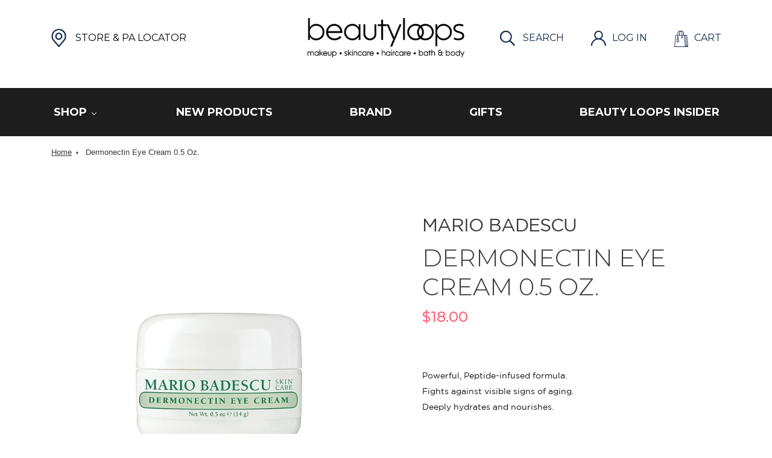

--- FILE ---
content_type: text/javascript; charset=utf-8
request_url: https://beautyloops.com/products/dermonectin-eye-cream-0-5-oz.js
body_size: 472
content:
{"id":4819668893789,"title":"Dermonectin Eye Cream 0.5 Oz.","handle":"dermonectin-eye-cream-0-5-oz","description":"\u003cp data-mce-fragment=\"1\"\u003ePowerful, Peptide-infused formula.\u003c\/p\u003e\n\u003cp data-mce-fragment=\"1\"\u003eFights against visible signs of aging.\u003c\/p\u003e\n\u003cp data-mce-fragment=\"1\"\u003eDeeply hydrates and nourishes.\u003c\/p\u003e","published_at":"2020-11-24T09:16:44-08:00","created_at":"2020-11-24T09:16:44-08:00","vendor":"Beauty Loops","type":"","tags":["Mario Badescu"],"price":1800,"price_min":1800,"price_max":1800,"available":true,"price_varies":false,"compare_at_price":null,"compare_at_price_min":0,"compare_at_price_max":0,"compare_at_price_varies":false,"variants":[{"id":32941054066781,"title":"Default Title","option1":"Default Title","option2":null,"option3":null,"sku":"785364300095","requires_shipping":true,"taxable":true,"featured_image":null,"available":true,"name":"Dermonectin Eye Cream 0.5 Oz.","public_title":null,"options":["Default Title"],"price":1800,"weight":0,"compare_at_price":null,"inventory_management":"shopify","barcode":"785364300095","requires_selling_plan":false,"selling_plan_allocations":[]}],"images":["\/\/cdn.shopify.com\/s\/files\/1\/0297\/7143\/2029\/products\/1_ed6aecb1-83e3-4f50-acbb-7c64dcd2d9be.jpg?v=1620231342","\/\/cdn.shopify.com\/s\/files\/1\/0297\/7143\/2029\/products\/2_7127555d-2cca-4d49-99af-4008d23f63a0.jpg?v=1620231342","\/\/cdn.shopify.com\/s\/files\/1\/0297\/7143\/2029\/products\/3_37e88c7b-b12d-4764-a793-f7fe9e0793fa.jpg?v=1620231342"],"featured_image":"\/\/cdn.shopify.com\/s\/files\/1\/0297\/7143\/2029\/products\/1_ed6aecb1-83e3-4f50-acbb-7c64dcd2d9be.jpg?v=1620231342","options":[{"name":"Title","position":1,"values":["Default Title"]}],"url":"\/products\/dermonectin-eye-cream-0-5-oz","media":[{"alt":null,"id":20457932030045,"position":1,"preview_image":{"aspect_ratio":0.538,"height":780,"width":420,"src":"https:\/\/cdn.shopify.com\/s\/files\/1\/0297\/7143\/2029\/products\/1_ed6aecb1-83e3-4f50-acbb-7c64dcd2d9be.jpg?v=1620231342"},"aspect_ratio":0.538,"height":780,"media_type":"image","src":"https:\/\/cdn.shopify.com\/s\/files\/1\/0297\/7143\/2029\/products\/1_ed6aecb1-83e3-4f50-acbb-7c64dcd2d9be.jpg?v=1620231342","width":420},{"alt":null,"id":20457932062813,"position":2,"preview_image":{"aspect_ratio":0.538,"height":780,"width":420,"src":"https:\/\/cdn.shopify.com\/s\/files\/1\/0297\/7143\/2029\/products\/2_7127555d-2cca-4d49-99af-4008d23f63a0.jpg?v=1620231342"},"aspect_ratio":0.538,"height":780,"media_type":"image","src":"https:\/\/cdn.shopify.com\/s\/files\/1\/0297\/7143\/2029\/products\/2_7127555d-2cca-4d49-99af-4008d23f63a0.jpg?v=1620231342","width":420},{"alt":null,"id":20457932095581,"position":3,"preview_image":{"aspect_ratio":0.538,"height":780,"width":420,"src":"https:\/\/cdn.shopify.com\/s\/files\/1\/0297\/7143\/2029\/products\/3_37e88c7b-b12d-4764-a793-f7fe9e0793fa.jpg?v=1620231342"},"aspect_ratio":0.538,"height":780,"media_type":"image","src":"https:\/\/cdn.shopify.com\/s\/files\/1\/0297\/7143\/2029\/products\/3_37e88c7b-b12d-4764-a793-f7fe9e0793fa.jpg?v=1620231342","width":420}],"requires_selling_plan":false,"selling_plan_groups":[]}